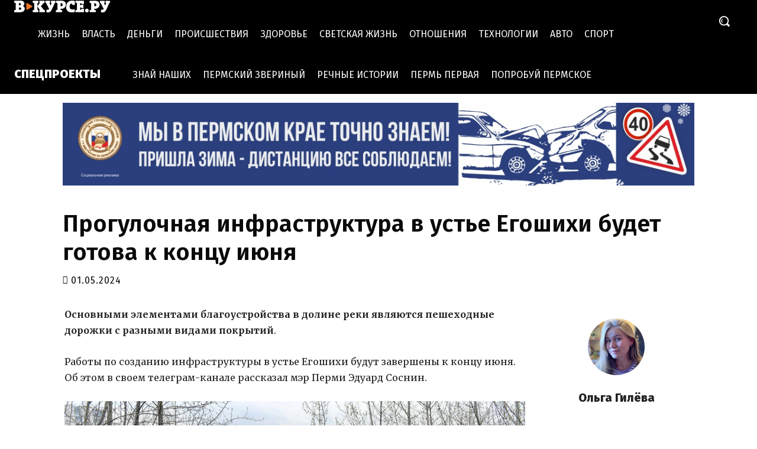

--- FILE ---
content_type: application/javascript
request_url: https://smi2.ru/counter/settings?payload=CL34AhiTicDlwTM6JGQ1ZGE3NDM5LTEzYmQtNGY4OC1hYjI2LWNkYzU1MDhjNjQ1Yg&cb=_callbacks____0ml4oyjgs
body_size: 1510
content:
_callbacks____0ml4oyjgs("[base64]");

--- FILE ---
content_type: application/javascript;charset=utf-8
request_url: https://w.uptolike.com/widgets/v1/version.js?cb=cb__utl_cb_share_1770007824588512
body_size: 396
content:
cb__utl_cb_share_1770007824588512('1ea92d09c43527572b24fe052f11127b');

--- FILE ---
content_type: application/javascript;charset=utf-8
request_url: https://smi2.ru/data/js/98136.js
body_size: 5112
content:
function _jsload(src){var sc=document.createElement("script");sc.type="text/javascript";sc.async=true;sc.src=src;var s=document.getElementsByTagName("script")[0];s.parentNode.insertBefore(sc,s);};(function(){document.getElementById("unit_98136").innerHTML="<div class=\"container-98136\"> <div class=\"container-98136__header\"> <a class=\"container-98136__header-logo-link\" href=\"https://smi2.ru/\" target=\"_blank\"> <img class=\"container-98136__header-logo\" src=\"//static.smi2.net/static/logo/smi2.svg\" alt=\"СМИ2\"> </a> </div> <div class=\"container-98136__frame-wrap\"> <div class=\"container-98136__frame\" id=\"container-98136\"></div> <div class=\"container-98136__edge container-98136__edge-left\"> <div class=\"container-98136__edge-button container-98136__edge-button-left\"> <div class=\"container-98136__edge-button-arrow container-98136__edge-button-arrow-left\"></div> </div> <div class=\"container-98136__edge-shadow container-98136__edge-shadow-left\"></div> </div> <div class=\"container-98136__edge container-98136__edge-right\"> <div class=\"container-98136__edge-button container-98136__edge-button-right\"> <div class=\"container-98136__edge-button-arrow container-98136__edge-button-arrow-right\"></div> </div> <div class=\"container-98136__edge-shadow container-98136__edge-shadow-right visible\"></div> </div> </div> </div><style>.container-98136 { margin: 20px 0; } .container-98136__header { margin-bottom: 5px; height: 22px; overflow: hidden; text-align: left; } .container-98136__header-logo { display: inline-block; vertical-align: top; height: 22px; width: auto; border: none; } .container-98136 .list-container { font-size: 0; width: 2064px; -webkit-transition: -webkit-transform .8s; transition: -webkit-transform .8s; transition: transform .8s; transition: transform .8s, -webkit-transform .8s; } .container-98136 .list-container-item { display: inline-block; vertical-align: top; width: 192px; -webkit-box-sizing: border-box; box-sizing: border-box; margin-right: 16px; -webkit-transition: -webkit-box-shadow; transition: -webkit-box-shadow; -o-transition: box-shadow; transition: box-shadow; transition: box-shadow, -webkit-box-shadow; -webkit-transition-duration: 0.8s; -o-transition-duration: 0.8s; transition-duration: 0.8s; -webkit-transition-property: -webkit-box-shadow; transition-property: -webkit-box-shadow; -o-transition-property: box-shadow; transition-property: box-shadow; transition-property: box-shadow, -webkit-box-shadow; will-change: box-shadow; border-radius: 4px; } .container-98136 .list-container-item:hover { -webkit-box-shadow: 0 0 6px 0 rgba(0,0,0,0.2), 0 4px 10px 0 rgba(0,0,0,0.5); box-shadow: 0 0 6px 0 rgba(0,0,0,0.2), 0 4px 10px 0 rgba(0,0,0,0.5); } .container-98136 .list-container-item:last-child { margin-right: 0; } .container-98136__img-link { display: block; width: 100%; height: 256px; position: relative; border-radius: 4px; overflow: hidden; } .container-98136__img { border: none; position: absolute; top: 0px; left: 0px; right: 0px; bottom: 0px; background-repeat: no-repeat; background-position: center center; background-size: cover; height: 200px; } .container-98136__text { position: absolute; bottom: 0; left: 0; right: 0; } .container-98136__gradient { height: 50px; background: -webkit-gradient(linear, left bottom, left top, from(rgb(38, 38, 38)), to(rgba(0, 0, 0, 0))); background: -webkit-linear-gradient(bottom, rgb(38, 38, 38) 0%, rgba(0, 0, 0, 0) 100%); background: -o-linear-gradient(bottom, rgb(38, 38, 38) 0%, rgba(0, 0, 0, 0) 100%); background: linear-gradient(to top, rgb(38, 38, 38) 0%, rgba(0, 0, 0, 0) 100%); } .container-98136__title-wrap { -webkit-box-sizing: border-box; box-sizing: border-box; width: 100%; padding: 0 15px 15px; background-color: rgb(38, 38, 38); } .container-98136__title { font-family: Arial, sans-serif; font-size: 16px; line-height: 19px; font-weight: bold; color: #fff; text-decoration: none; text-align: left; word-wrap: break-word; max-height: 114px; min-height: 57px; overflow: hidden; display: -webkit-box; -webkit-line-clamp: 6; -webkit-box-orient: vertical; } /*************/ .container-98136__frame-wrap { position: relative; width: 700px; height: 276px; padding: 10px 0 10px; overflow: hidden; width: 100%; -webkit-box-sizing: border-box; box-sizing: border-box; } .container-98136__frame { width: 100%; height: 300px; overflow-x: scroll; position: relative; -webkit-overflow-scrolling: touch; } /*--------------------------------------------------------*/ .container-98136__edge { width: 5px; position: absolute; top: 0px; bottom: 0px; z-index: 1; will-change: transform; -webkit-transform: translateZ(0); transform: translateZ(0); } .container-98136__edge-left { left: 0; } .container-98136__edge-right { right: 0; } .container-98136__edge-shadow { width: 20px; height: 100%; position: absolute; top: 0; will-change: transform; -webkit-transition: -webkit-transform 0.5s ease; transition: -webkit-transform 0.5s ease; -o-transition: transform 0.5s ease; transition: transform 0.5s ease; transition: transform 0.5s ease, -webkit-transform 0.5s ease; background: #fff; -webkit-box-shadow: 0px 0px 20px -5px rgba(0, 0, 0, 1); box-shadow: 0px 0px 20px -5px rgba(0, 0, 0, 1); } .container-98136__edge-shadow-left { left: -30px; } .container-98136__edge-shadow-right { right: -30px; } .container-98136__edge-shadow-left.visible { -webkit-transform: translateX(10px); -ms-transform: translateX(10px); transform: translateX(10px); } .container-98136__edge-shadow-right.visible { -webkit-transform: translateX(-10px); -ms-transform: translateX(-10px); transform: translateX(-10px); } .container-98136__edge-button { position: absolute; top: 50%; -webkit-transform: translateY(-50%) translateZ(0); transform: translateY(-50%) translateZ(0); will-change: transform; height: 68px; width: 44px; display: block; cursor: pointer; -webkit-transition: -webkit-transform 0.5s ease; transition: -webkit-transform 0.5s ease; -o-transition: transform 0.5s ease; transition: transform 0.5s ease; transition: transform 0.5s ease, -webkit-transform 0.5s ease; border-radius: 3px; background-color: #fff; -webkit-box-shadow: 0 0 20px 0 rgba(0,0,0,0.18); box-shadow: 0 0 20px 0 rgba(0,0,0,0.18); } .container-98136-mobile .container-98136__edge-button { display: none; } .container-98136__edge-button-left { left: -44px; } .container-98136__edge-button-left.visible { -webkit-transform: translateY(-50%) translateX(100%) translateX(10px); -ms-transform: translateY(-50%) translateX(100%) translateX(10px); transform: translateY(-50%) translateX(100%) translateX(10px); } .container-98136__edge-button-right { right: -60px; } .container-98136__edge-button-right.visible { -webkit-transform: translateY(-50%) translateX(-100%) translateX(-26px); -ms-transform: translateY(-50%) translateX(-100%) translateX(-26px); transform: translateY(-50%) translateX(-100%) translateX(-26px); } .container-98136__edge-button-arrow { position: relative; } .container-98136__edge-button-arrow:after { content: ''; position: absolute; bottom: -44px; border: 9px solid transparent; } .container-98136__edge-button-arrow-left:after { left: 6px; border-right: 12px solid #000; } .container-98136__edge-button-arrow-right:after { left: 18px; border-left: 12px solid #000; }</style>";var cb=function(){var clickTracking = "";/** * Идентификатор блока * * @type {number} */ var block_id = 98136; /** * FIX: Первый вызов функции сохраняет innerHTML блока в глобальную * переменную window.jsApiBlockCode, второй вызов берет сохраненный * HTML и вставляет в блок #unit_<id>. Это патч работы jsapi загрузчика. */ if (!window.jsApiBlockCode) { window.jsApiBlockCode = {}; } if (!window.jsApiBlockCode[block_id]) { window.jsApiBlockCode[block_id] = document.getElementById("unit_" + block_id).innerHTML; } else { document.getElementById("unit_" + block_id).innerHTML = window.jsApiBlockCode[block_id]; } /** * Размер страницы (количество) загружаемых элементов * * @type {number} */ var page_size = 10; /** * Максимальное количество загружаемых страниц элементов * * @type {number} */ var max_page_count = 1; /** * Родительский элемент контейнера * * @type {HTMLElement} */ var parent_element = JsAPI.Dom.getElement("container-98136"); /** FIX: Данный блок 4 раза загружается на 1 странице - все данные попадают * в первый блок (id=container-98136), я удаляю id у первого чтобы второй скрипт брал * второй div[id=container-98136] и т.д. со вторым, третьим... **/ var randomID = '' + new Date().getTime() + Math.round(Math.random() * 1000); parent_element.id = 'container-' + block_id + '_' + randomID; parent_element.parentNode.parentNode.parentNode.id = 'unit_' + block_id + '_' + randomID; /** * Настройки блока * * @type {*} */ var properties = undefined; /** * Callback-функция рендера содержимого элемента * * @type {function(HTMLElement, *, number)} */ function getAverageRGB(imgEl) { var blockSize = 5, /* only visit every 5 pixels */ defaultRGB = {r:38,g:38,b:38}, /* for non-supporting envs */ canvas = document.createElement('canvas'), context = canvas.getContext && canvas.getContext('2d'), data, width, height, i = -4, length, rgb = {r:0,g:0,b:0}, count = 0; if (!context) { return defaultRGB; } height = canvas.height = imgEl.naturalHeight || imgEl.offsetHeight || imgEl.height; width = canvas.width = imgEl.naturalWidth || imgEl.offsetWidth || imgEl.width; context.drawImage(imgEl, 0, 0); try { data = context.getImageData(0, 0, width, height); } catch(e) { /* security error, img on diff domain */ return defaultRGB; } length = data.data.length; while ( (i += blockSize * 4) < length ) { ++count; rgb.r += data.data[i]; rgb.g += data.data[i+1]; rgb.b += data.data[i+2]; } /* ~~ used to floor values */ rgb.r = ~~(rgb.r/count); rgb.g = ~~(rgb.g/count); rgb.b = ~~(rgb.b/count); return rgb; } function getLightness(r, g, b) { var lightness; var rx = r / 255; var gx = g / 255; var bx = b / 255; if(Math.max(rx, gx, bx) == Math.min(rx, gx, bx)) { lightness = Math.max(rx, gx, bx); } else { lightness = (Math.max(rx, gx, bx) + Math.min(rx, gx, bx)) / 2; } return Math.round(lightness * 100); } function clearURL(url) { var start = url.indexOf('//'); var end = url.indexOf('"\)'); return url.substring(start, end); } function fillBackground(item) { var url = clearURL(item.querySelector('.container-98136__img').style.backgroundImage); var image = new Image(); image.crossOrigin = 'anonymous'; var load = (function(image) { return function() { var rgb = getAverageRGB(image); var gradient = item.querySelector('.container-98136__gradient'); gradient.style.background = 'linear-gradient(to top, rgba('+rgb.r+','+rgb.g+','+rgb.b+',1) 0%, rgba(0, 0, 0, 0) 100%)'; var title = item.querySelector('.container-98136__title-wrap'); title.style.backgroundColor = 'rgb('+rgb.r+','+rgb.g+','+rgb.b+')'; var fontColor = getLightness(rgb.r, rgb.g, rgb.b) > 50 ? '#000' : '#fff'; title.firstChild.style.color = fontColor; /* Установка высоты картинки */ var imageElem = item.querySelector('.container-98136__img'); var titleHeight = Math.floor(title.offsetHeight * 100 / item.offsetHeight); var imageHeight = 100 - titleHeight; imageElem.style.height = imageHeight + '%'; } })(image); image.onload = load; image.src = url; } var item_content_renderer = function (parent, model, index) { var el = JsAPI.Dom.createDom('a', { 'class': 'container-98136__img-link', 'href': model['url'], 'target': '_blank' }, [ JsAPI.Dom.createDom('div', { 'class': 'container-98136__img', 'style': 'background-image: url(' + model['image'] + ')' }), JsAPI.Dom.createDom('div','container-98136__text', [ JsAPI.Dom.createDom('div', 'container-98136__gradient'), JsAPI.Dom.createDom('div', 'container-98136__title-wrap', JsAPI.Dom.createDom('div', 'container-98136__title', model['title'] )), ]) ]); fillBackground(el); JsAPI.Dom.appendChild(parent, el); }; /** * Идентификатор блока * * @type {number} */ var block_id = 98136; /** * Маска требуемых параметров (полей) статей * * @type {number|undefined} */ var opt_fields = JsAPI.Dao.NewsField.TITLE | JsAPI.Dao.NewsField.IMAGE; /** * Создание list-блока */ JsAPI.Ui.ListBlock({ 'page_size': page_size, 'max_page_count': max_page_count, 'parent_element': parent_element, 'properties': properties, 'item_content_renderer': item_content_renderer, 'block_id': block_id, 'fields': opt_fields }, function (block) { var container = parent_element.parentNode.parentNode; var frame = container.querySelector('.container-98136__frame'); var frameWrap = container.querySelector('.container-98136__frame-wrap'); var list = container.querySelector('.list-container'); var items = container.querySelectorAll('.list-container-item'); var buttonLeft = container.querySelector('.container-98136__edge-button-left'); var buttonRight = container.querySelector('.container-98136__edge-button-right'); var shadowLeft = container.querySelector('.container-98136__edge-shadow-left'); var shadowRight = container.querySelector('.container-98136__edge-shadow-right'); if(navigator.userAgent.match(/(iPhone|iPod|iPad|Android|playbook|silk|BlackBerry|BB10|Windows Phone|Tizen|Bada|webOS|IEMobile|Opera Mini|Symbian|HTC_|Fennec|WP7|WP8)/i)) { container.classList.add('container-98136-mobile'); } /* габариты слайдера */ var dimensions; /** максимальная позиция слайдера */ var maxPosition; /* ширина видимой области */ var frameWidth; /* расстояние на которое прокрутить слайдер */ var distance; /* оставшееся расстояние до конца после последней прокрутки */ var remains; /* текущая позиция слайдера */ var position = 0; var isGetCoords = true; function getCoords() { dimensions = frameWrap.getBoundingClientRect(); frameWidth = Math.round(parseFloat(getComputedStyle(frame).width)); maxPosition = parseInt(getComputedStyle(list).width) - frameWidth; } function calculateDistance() { var marginRight = parseInt(getComputedStyle(items[0]).marginRight); var itemWidth = items[0].offsetWidth + marginRight; var listWidth = list.offsetWidth; maxPosition = listWidth - frameWidth; distance = Math.floor(frameWidth / itemWidth) * itemWidth; remains = maxPosition - Math.floor((maxPosition / distance)) * distance; } function next() { position -= distance; if(Math.abs(position) >= maxPosition) { position = -maxPosition; } list.style.transform = 'translate3d(' + position +'px, 0, 0)'; } function prev() { if(Math.abs(position) == maxPosition && remains != 0) { position += remains; } else { position += distance; } if(position >= 0) { position = 0; } list.style.transform = 'translate3d(' + position +'px, 0, 0)'; } function toggleEdges(value) { if (value == 0 ) { buttonLeft.classList.remove('visible'); } if (value > 0 ) { shadowLeft.classList.add('visible'); } else { shadowLeft.classList.remove('visible'); } if (value < maxPosition) { shadowRight.classList.add('visible'); } else { shadowRight.classList.remove('visible'); buttonRight.classList.remove('visible'); } } frameWrap.addEventListener('mousemove', function(e) { if (isGetCoords) { getCoords(); isGetCoords = false; } if (e.pageX >= Math.floor(dimensions.left) && e.pageX <= Math.floor(dimensions.left) + frameWidth / 2) { /* левая половина */ if (Math.abs(position) != 0) { buttonRight.classList.remove('visible'); buttonLeft.classList.add('visible'); } } else { /* правая половина */ if (Math.abs(position) != maxPosition) { buttonLeft.classList.remove('visible'); buttonRight.classList.add('visible'); } } }); frameWrap.addEventListener('mouseleave', function (e) { buttonRight.classList.remove('visible'); buttonLeft.classList.remove('visible'); }); frame.addEventListener('scroll', function () { toggleEdges(frame.scrollLeft); }); buttonRight.addEventListener('click', next); buttonLeft.addEventListener('click', prev); buttonRight.addEventListener('click', function() { toggleEdges(Math.abs(position)); }); buttonLeft.addEventListener('click', function() { toggleEdges(Math.abs(position)); }); window.addEventListener('resize', getCoords); window.addEventListener('resize', calculateDistance); getCoords(); calculateDistance(); }, function (reason) {});};if(!window.jsapi){window.jsapi=[];_jsload("//static.smi2.net/static/jsapi/jsapi.v5.25.25.ru_RU.js");}window.jsapi.push(cb);}());/* StatMedia */(function(w,d,c){(w[c]=w[c]||[]).push(function(){try{w.statmedia48189=new StatMedia({"id":48189,"user_id":null,"user_datetime":1770007823507,"session_id":null,"gen_datetime":1770007823677});}catch(e){}});if(!window.__statmedia){var p=d.createElement('script');p.type='text/javascript';p.async=true;p.src='https://cdnjs.smi2.ru/sm.js';var s=d.getElementsByTagName('script')[0];s.parentNode.insertBefore(p,s);}})(window,document,'__statmedia_callbacks');/* /StatMedia */